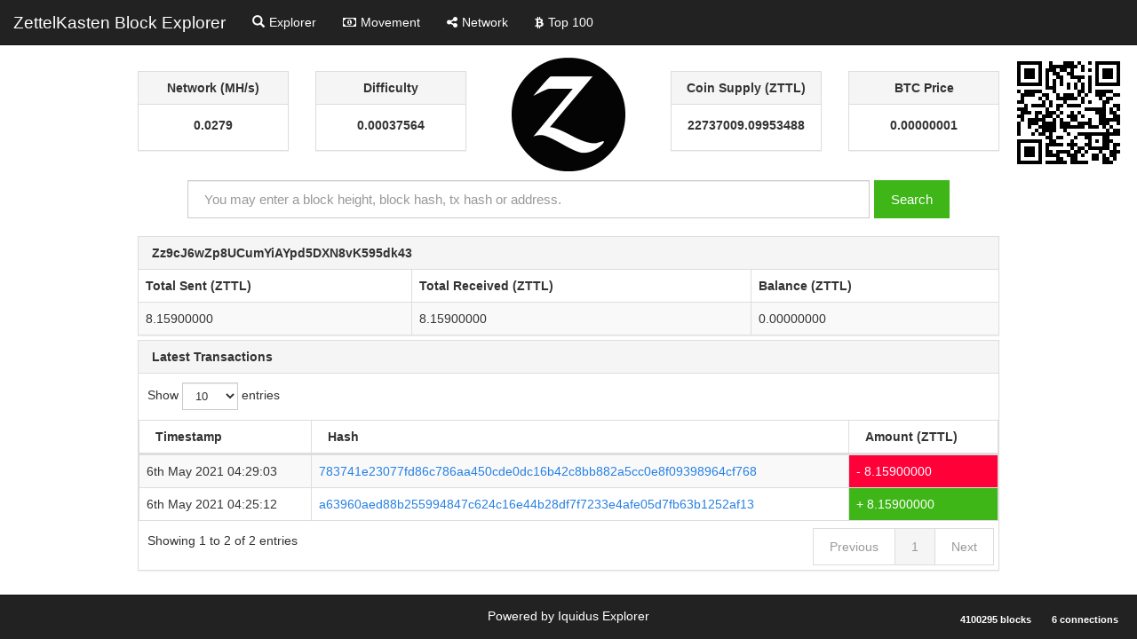

--- FILE ---
content_type: text/html; charset=utf-8
request_url: https://zettel.dashnetwork.info/address/Zz9cJ6wZp8UCumYiAYpd5DXN8vK595dk43
body_size: 2228
content:
<!DOCTYPE html><html><head><title>ZettelKasten Block Explorer</title><link rel="stylesheet" href="/themes/Cosmo/bootstrap.min.css"><link rel="stylesheet" href="/vendor/jqplot/jquery.jqplot.css"><link rel="stylesheet" href="//cdn.datatables.net/plug-ins/725b2a2115b/integration/bootstrap/3/dataTables.bootstrap.css"><link rel="stylesheet" href="//maxcdn.bootstrapcdn.com/font-awesome/4.3.0/css/font-awesome.min.css"><link rel="stylesheet" href="/stylesheets/style.css"><script src="https://ajax.googleapis.com/ajax/libs/jquery/1.11.0/jquery.min.js"></script><script src="//netdna.bootstrapcdn.com/bootstrap/3.1.1/js/bootstrap.min.js"></script><script src="/vendor/jqplot/jquery.jqplot.min.js"></script><script src="/vendor/jqplot/plugins/jqplot.dateAxisRenderer.min.js"></script><script src="/vendor/jqplot/plugins/jqplot.ohlcRenderer.min.js"></script><script src="/vendor/jqplot/plugins/jqplot.highlighter.min.js"></script><script src="/vendor/jqplot/plugins/jqplot.pieRenderer.min.js"></script><script src="/vendor/jqplot/plugins/jqplot.barRenderer.min.js"></script><script src="/vendor/jqplot/plugins/jqplot.categoryAxisRenderer.min.js"></script><script src="https://cdnjs.cloudflare.com/ajax/libs/moment.js/2.9.0/moment.min.js"></script><script src="//cdn.datatables.net/1.10.2/js/jquery.dataTables.min.js"> </script><script src="//cdn.datatables.net/responsive/1.0.1/js/dataTables.responsive.js"></script><script src="//cdn.datatables.net/plug-ins/725b2a2115b/integration/bootstrap/3/dataTables.bootstrap.js"></script><script src="/javascripts/chart.js"></script><script>$(document).ready(function(){
  $('#address').addClass('active');
  function update_stats(){   
    $.ajax({url: '/ext/summary', success: function(json){
      $("#supply").text(json.data[0].supply);
      $("#difficulty").text(json.data[0].difficulty);
      $("#difficultyHybrid").text(json.data[0].difficultyHybrid);
      $("#hashrate").text(json.data[0].hashrate);
      $("#lastPrice").text(json.data[0].lastPrice.toFixed(8));
      $("#lblConnections").text(json.data[0].connections + ' connections');
      $("#lblBlockcount").text(json.data[0].blockcount + ' blocks');
      $("#lblX1").text(' ');
    }});
  }
  $('.block-last-next').tooltip({
    animation: true,
    delay: { hide: 500 },   
  });
  $('.history-table').dataTable( {        
    searching: false,
    ordering: false,
    responsive: true
  });
  $('.iquidus').css('color',$('.table').css('color'));
  $(window).resize(function () { 
    $($.fn.dataTable.tables( true ) ).DataTable().columns.adjust();
  });
  setInterval( function() {
    update_stats();
  }, 60000);
  update_stats();
});</script></head><body><div role="navigation" class="nav navbar navbar-default navbar-fixed-top"><div class="container-fluid"><div class="navbar-header"><button type="button" data-toggle="collapse" data-target="#navbar-collapse" class="navbar-toggle"><span class="sr-only">Toggle navigation</span><span class="icon-bar"></span><span class="icon-bar"></span><span class="icon-bar"></span></button><a href="/" class="navbar-brand">ZettelKasten Block Explorer</a></div><div id="navbar-collapse" class="collapse navbar-collapse"><ul class="nav navbar-nav"><li id="home"><a href="/" class="navbar-link"><span class="glyphicon glyphicon-search"></span><span class="menu-text">Explorer</span></a></li><li id="movement"><a href="/movement" class="navbar-link loading"><span class="fa fa-money"></span><span class="menu-text">Movement</span></a></li><li id="network"><a href="/network" class="navbar-link"><span class="fa fa-share-alt"></span><span class="menu-text">Network</span></a></li><li id="richlist"><a href="/richlist" class="navbar-link"><span class="fa fa-btc"></span><span class="menu-text">Top 100</span></a></li></ul></div></div></div><div class="col-md-12"><div class="row text-center"><div class="col-md-2 col-md-offset-1"><div class="panel panel-default hidden-sm hidden-xs"><div class="panel-heading"><strong>Network (MH/s)</strong></div><div class="panel-body"><label id="hashrate">- </label></div></div></div><div class="col-md-2"><div class="panel panel-default hidden-sm hidden-xs"><div class="panel-heading"><strong>Difficulty</strong></div><div class="panel-body"><label id="difficulty">-</label></div></div></div><div class="col-md-2 col-sm-12"><img src="/images/logo.png" style="margin-top:-15px;height:128px;"></div><div class="col-md-2"><div class="panel panel-default hidden-sm hidden-xs"><div class="panel-heading"><strong>Coin Supply (ZTTL)</strong></div><div class="panel-body"><label id="supply">-  </label></div></div></div><div class="col-md-2"><div class="panel panel-default hidden-sm hidden-xs"><div class="panel-heading"><strong>BTC Price</strong></div><div class="panel-body"><label id="lastPrice">- </label></div></div></div></div><div style="margin-top:10px;margin-bottom:20px;" class="row text-center"><form method="post" action="/search" class="form-inline">     <div id="index-search" class="form-group"><input type="text" name="search" placeholder="You may enter a block height, block hash, tx hash or address." style="min-width:80%;margin-right:5px;" class="form-control"><button type="submit" class="btn btn-success">Search</button></div></form></div></div><img src="/qr/Zz9cJ6wZp8UCumYiAYpd5DXN8vK595dk43" class="qrcode pull-right hidden-xs"><div class="col-xs-12 col-md-10 col-md-offset-1"><div class="panel panel-default panel-address-summary"><div style="position:relative;" class="panel-heading">       <strong>Zz9cJ6wZp8UCumYiAYpd5DXN8vK595dk43</strong></div><table class="table table-bordered table-striped summary-table"><thead><tr><th>Total Sent (ZTTL)</th><th>Total Received (ZTTL)</th><th>Balance (ZTTL)</th></tr></thead><tbody>            <tr><td>8.15900000</td><td>8.15900000</td><td>0.00000000</td></tr></tbody></table></div><div class="panel panel-default hidden-xs"><div class="panel-heading"><strong>Latest Transactions</strong></div><table class="table table-bordered table-striped history-table"><thead><tr><th class="hidden-xs">Timestamp</th><th class="hidden-xs">Hash</th><th>Amount (ZTTL)</th></tr></thead><tbody><tr><td class="hidden-xs">6th May 2021 04:29:03 </td><td class="hidden-xs"><a href="/tx/783741e23077fd86c786aa450cde0dc16b42c8bb882a5cc0e8f09398964cf768">783741e23077fd86c786aa450cde0dc16b42c8bb882a5cc0e8f09398964cf768</a></td><td class="danger">- 8.15900000</td></tr><tr><td class="hidden-xs">6th May 2021 04:25:12 </td><td class="hidden-xs"><a href="/tx/a63960aed88b255994847c624c16e44b28df7f7233e4afe05d7fb63b1252af13">a63960aed88b255994847c624c16e44b28df7f7233e4afe05d7fb63b1252af13</a></td><td class="success">+ 8.15900000</td></tr></tbody></table></div><div class="panel panel-default hidden-lg hidden-md"><div class="panel-heading"><strong>Latest Transactions</strong></div><table class="table table-bordered table-striped"><thead><tr><th class="hidden-xs">Timestamp</th><th class="hidden-xs">Hash</th><th>Amount (ZTTL)</th></tr></thead><tbody><tr><td class="hidden-xs">6th May 2021 04:29:03 </td><td class="hidden-xs"><a href="/tx/783741e23077fd86c786aa450cde0dc16b42c8bb882a5cc0e8f09398964cf768">783741e23077fd86c786aa450cde0dc16b42c8bb882a5cc0e8f09398964cf768</a></td><td class="danger">- 8.15900000</td></tr><tr><td class="hidden-xs">6th May 2021 04:25:12 </td><td class="hidden-xs"><a href="/tx/a63960aed88b255994847c624c16e44b28df7f7233e4afe05d7fb63b1252af13">a63960aed88b255994847c624c16e44b28df7f7233e4afe05d7fb63b1252af13</a></td><td class="success">+ 8.15900000</td></tr></tbody></table></div><div class="footer-padding"></div></div><div class="navbar navbar-default navbar-fixed-bottom hidden-xs"><div class="col-md-4"></div><div class="col-md-4"><ul class="nav"><li style="margin-left:80px;margin-right:80px;" class="text-center"><p style="margin-top:15px;"><a href="https://github.com/iquidus/explorer" target="_blank" class="navbar-link">Powered by Iquidus Explorer </a></p></li></ul></div><span class="connections"><label id="lblBlockcount" class="label label-default">-</label><label id="lblConnections" class="label label-default">-</label></span></div></body></html>